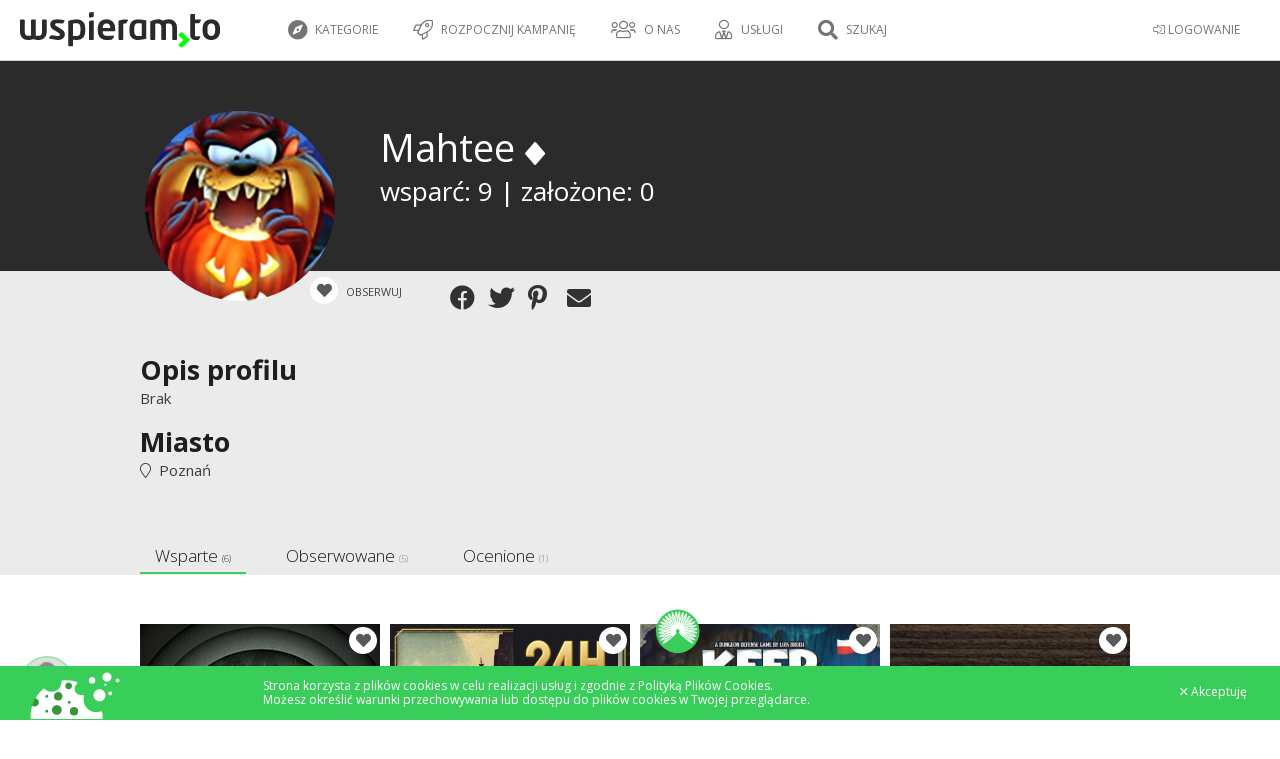

--- FILE ---
content_type: image/svg+xml
request_url: https://staticwspieram.pl/img/wspieramto_white.svg
body_size: 2235
content:
<?xml version="1.0" encoding="utf-8"?>
<!-- Generator: Adobe Illustrator 16.0.0, SVG Export Plug-In . SVG Version: 6.00 Build 0)  -->
<!DOCTYPE svg PUBLIC "-//W3C//DTD SVG 1.1//EN" "http://www.w3.org/Graphics/SVG/1.1/DTD/svg11.dtd">
<svg version="1.1" id="Warstwa_1" xmlns="http://www.w3.org/2000/svg" xmlns:xlink="http://www.w3.org/1999/xlink" x="0px" y="0px"
	 width="331.9px" height="57px" viewBox="0 0 331.9 57" style="enable-background:new 0 0 331.9 57;" xml:space="preserve">
<style type="text/css">
<![CDATA[
	.st0{fill-rule:evenodd;clip-rule:evenodd;fill:#fff;}
	.st1{fill:#fff;}
	.st2{fill-rule:evenodd;clip-rule:evenodd;fill:#39CE5A;}
]]>
</style>
<g>
	<g>
		<g>
			<path class="st2" d="M331.4,33.9c-0.3,1-0.4,2-0.6,3c-1.4,5.2-5.4,8.7-10.8,9.4c-3,0.4-5.9,0.2-8.7-1c-4.3-1.8-6.6-5.2-7.5-9.7
				c-0.7-3.4-0.4-6.8-0.3-10.2c0.1-2.1,0.6-4,1.5-5.9c1.5-3.1,4-5.3,7.3-6.3c3.5-1.1,7-1.1,10.4,0.1c4.7,1.6,7.3,5,8.3,9.8
				c0.1,0.6,0.1,1.3,0.4,1.9C331.4,28,331.4,30.9,331.4,33.9z M311.2,29.6c0,1.6-0.1,3.3,0.3,5.1c0.7,3.5,3.3,5.4,6.9,5.1
				c2.5-0.3,4.4-2.1,5-4.9c0.7-3.4,0.5-6.9,0.1-10.3c-0.2-1.7-1-3.1-2.3-4.2c-3.4-2.6-8.3-0.8-9.5,3.4
				C311,25.6,311.2,27.6,311.2,29.6z"/>
			<path class="st2" d="M299.8,40.4c-1.4,2-4.1,6-4.1,6s-4.6,0.2-6.8-0.1c-3.9-0.6-5.9-2.8-6.4-6.8c-0.1-1.3-0.1-2.7-0.1-4
				c0-9.7,0-29.7,0-29.7l7.9-1.5c0,0,0,8.7,0,8.7h9.4l-3.9,5.8l-5.5,0c0,0,0,12.8,0,18.9c0,0.5,0,2.8,0,2.8H299.8z"/>
		</g>
	</g>
	<g>
		<g>
			<path class="st0" d="M121.8,0.2c0,2.6,0,5.2,0,7.9c-2.7,0.5-5.3,1-8.1,1.5c0-1.1,0-2.1,0-3.1c0-1.5,0-4.8,0-4.8L121.8,0.2z"/>
			<path class="st0" d="M87.6,46.1c0,3.1,0,6.1,0,9.2c0,0-5.1,1-7.7,1.4l0-42.1c0,0,7.4-1.4,10.8-2c2.8-0.4,5.5-0.3,8.2,0.6
				c4.6,1.5,7.1,4.8,8,9.4c0.7,3.4,0.4,6.8,0.4,10.1c0,2.2-0.4,4.4-1.3,6.4c-1.7,3.9-4.8,6.1-9,6.9C94.2,46.6,88,46.1,87.6,46.1z
				 M87.6,39.8c2,0.1,3.9,0.3,5.8,0.3c3.1,0,5.1-1.6,5.7-4.7c0.6-3.1,0.4-6.3,0.3-9.4c0-0.8-0.1-1.7-0.3-2.5
				c-0.6-2.7-2.3-4.4-4.7-4.5c-2.1-0.1-4.1,0.1-6.2,0.2c-0.6,0-0.7,0.3-0.7,0.8c0,6.3,0,12.7,0,19C87.6,39.2,87.6,39.4,87.6,39.8z"
				/>
			<path class="st0" d="M209.5,14.1c0,0.3,0,30.4,0,30.4s-8.6,1.7-12.6,1.9c-3.4,0.2-6.6-0.4-9.4-2.4c-2.8-1.9-4.2-4.7-4.7-8
				c-0.3-1.7-0.4-3.5-0.4-5.2c0-2.1-0.1-4.2,0.1-6.3c0.6-5.9,3.7-10.7,10.6-11.8c2.3-0.4,4.6-0.2,6.9,0.1
				C203.1,13.2,209.5,14.1,209.5,14.1z M202,39.7c0-0.3,0-0.6,0-0.8c0-2.6,0-5.3,0-7.9c0-3.7,0-11.8,0-11.8s-4-0.4-5.8-0.4
				c-2.5,0-4.5,1-5.3,3.5c-0.3,1-0.6,2.1-0.6,3.1c-0.1,2-0.1,4.1-0.1,6.1c0,1.2,0.1,2.4,0.3,3.6c0.4,2.3,1.6,4.1,4.1,4.6
				c1.1,0.2,2.3,0.2,3.4,0.2C199.3,40,200.6,39.9,202,39.7z"/>
			<path class="st0" d="M136.8,32.1c-0.2,3.9,1.7,7.3,6,7.5c2.5,0.1,5-0.1,7.4-0.2c2-0.1,4.1-0.2,6.2-0.3c-0.1,0.2-4.7,6.9-4.7,6.9
				s-5.4,0.3-7.9,0.3c-3,0.1-5.9-0.5-8.6-2.1c-3.4-2-5.2-5.1-5.9-8.9c-0.6-3.2-0.4-6.3-0.3-9.5c0.1-2.6,0.7-5,2-7.3
				c1.5-2.6,3.7-4.4,6.6-5.3c3.4-1.1,6.9-1.2,10.3-0.1c4.8,1.5,7.5,5,8.6,9.8c0.7,2.9,0.4,9.2,0.4,9.2s-0.7,0-0.9,0
				c-6.2,0-12.3,0-18.5,0C137.3,32.1,137,32.1,136.8,32.1z M136.8,26.6c4.1,0,8.2,0,12.3,0c0.3-2-0.5-5-2.6-6.4
				c-1.9-1.3-4.8-1.4-6.8-0.1C137.4,21.6,136.8,23.9,136.8,26.6z"/>
			<path class="st0" d="M47.3,43.9l4.4-5.5c0,0,0,0,0.2,0c2.9,0.5,5.8,1.1,8.7,1.5c1.1,0.2,2.2,0,3.3-0.2c1.7-0.4,2.2-2.6,1-3.9
				c-0.4-0.5-1-0.9-1.5-1.2c-2.8-1.7-5.6-3.4-8.4-5.2c-2.2-1.3-3.9-3.1-4.6-5.6c-0.9-3.2-0.5-6.3,2-8.8c1.4-1.4,3.2-1.9,5.1-2.2
				c3.6-0.5,7.1-0.3,10.7,0.3c1.7,0.3,3.3,0.6,5,0.9l-3.7,5.4c-2-0.2-4.4-0.4-6.5-0.5c-1.2,0-2.3,0.1-3.5,0.2
				c-0.6,0.1-1.2,0.4-1.5,1c-0.5,1-0.4,1.9,0.5,2.5c1.2,0.9,2.5,1.6,3.8,2.4c1.9,1.2,3.9,2.3,5.7,3.6c1.2,0.8,2.4,1.7,3.4,2.8
				c3.2,3.5,3.2,11.7-4.1,14.2c-2.4,0.8-4.9,1.1-7.5,0.6c-3.9-0.7-7.8-1.4-11.8-2.2C47.9,44.1,47.7,44,47.3,43.9z"/>
			<path class="st0" d="M179.1,12.6l-3.6,6.5l-4.7,0.3c0,0,0,16.6,0,24.6c0,0.3,0,0.5,0,0.8c-2.6,0.5-5.1,1-7.8,1.5
				c0-0.3,0-0.5,0-0.8c0-9.7,0-30.8,0-30.8s4.6-1.7,9.6-2.1C175,12.5,176.8,12.5,179.1,12.6z"/>
			<path class="st0" d="M121.6,43.6c-2.5,0.5-5.1,0.9-7.7,1.4c0-9.9,0-19.6,0-29.5c2.5-0.5,5.1-0.9,7.7-1.4
				C121.6,24,121.6,33.7,121.6,43.6z"/>
		</g>
	</g>
	<path class="st1" d="M43.6,13.9c0-0.2,0-0.4,0-0.6c-2.6,0.5-5.1,1-7.6,1.4c0,0.3,0,11.4,0,16.7c0,1.4-0.1,2.8-0.4,4.1
		c-0.4,2.1-1.6,3.7-3.8,4C30,39.7,26,39.6,26,39.6c0-8.7,0-17,0-25.6c-2.7,0.5-5.2,1-7.8,1.5c0,8.1,0,16.2,0,24.2c0,0,0,0,0,0v0
		c0,0-4.1,0.1-5.8-0.1c-2.2-0.3-3.4-1.9-3.8-4c-0.3-1.4-0.4-2.8-0.4-4.1c0-5.3,0.1-18.6,0.1-18.6l-7.6,1.3c0,6.5,0,13,0,19.5
		c0,5.4,3.1,10.1,7,11.7c1.7,0.8,3.6,1.1,5.5,1.1c2.7,0.1,5.4-0.1,8-1.1c0.4-0.2,1.1-0.4,1.1-0.4s0.7,0.3,1.1,0.4
		c0.9,0.3,1.8,0.6,2.8,0.8c2.4,0.5,4.8,0.4,7.2,0.1c4.2-0.5,7.3-2.6,9-6.5c1.1-2.5,1.5-5,1.5-7.7C43.7,26,43.6,19.9,43.6,13.9z"/>
	<path class="st1" d="M216.6,45.5c0,0.2,0,0.4,0,0.6c2.6-0.5,5.1-1,7.6-1.4c0-0.3,0-11.4,0-16.7c0-1.4,0.1-2.8,0.4-4.1
		c0.4-2.1,1.6-3.7,3.8-4c1.7-0.2,5.8-0.1,5.8-0.1c0,8.7,0,17,0,25.6c2.7-0.5,5.2-1,7.8-1.5c0-8.1,0-16.2,0-24.2c0,0,0,0,0,0v0
		c0,0,4.1-0.1,5.8,0.1c2.2,0.3,3.4,1.9,3.8,4c0.3,1.4,0.4,2.8,0.4,4.1c0,5.3-0.1,18.6-0.1,18.6l7.6-1.3c0-6.5,0-13,0-19.5
		c0-5.4-3.1-10.1-7-11.7c-1.7-0.8-3.6-1.1-5.5-1.1c-2.7-0.1-5.4,0.1-8,1.1c-0.4,0.1-1.1,0.4-1.1,0.4s-0.7-0.3-1.1-0.4
		c-0.9-0.3-1.8-0.6-2.8-0.8c-2.4-0.5-4.8-0.4-7.2-0.1c-4.2,0.5-7.3,2.6-9,6.5c-1.1,2.5-1.5,5-1.5,7.7
		C216.6,33.4,216.6,39.4,216.6,45.5z"/>
	<path class="st2" d="M276,36.6c0,2.6,0,5.2,0,7.9c-2.7,0.5-5.3,1-8.1,1.5c0-1.1,0-2.1,0-3.1c0-1.5,0-4.8,0-4.8L276,36.6z"/>
</g>
</svg>
